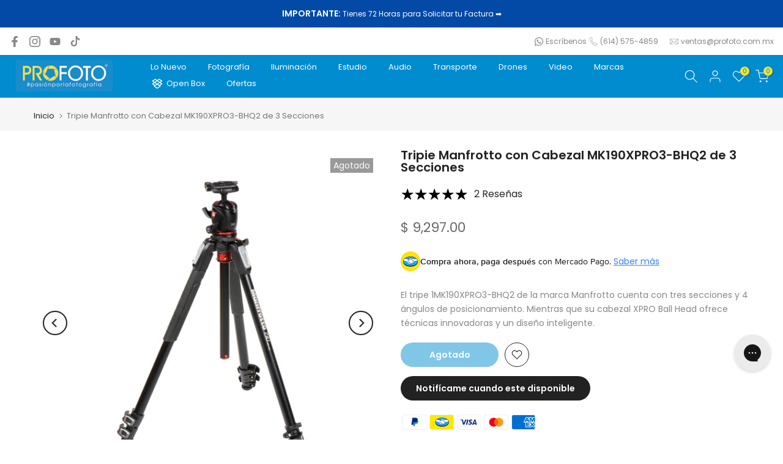

--- FILE ---
content_type: text/css
request_url: https://profoto.com.mx/cdn/shop/t/41/assets/custom.css?v=15841661598514009801768933064
body_size: -445
content:
/*! Code css #t4s_custom_color */.t4s-badge-item.t4s-badge-tradein{background-color:#ec0101;color:#fff}.bg_color_midnight{--t4s-bg-color: #677286}.t4s-badge-item.t4s-badge-remate{background-color:#ec0101;color:#fff}.t4s-badge-item.t4s-badge-descuento-adicional{background-color:#008ccf;color:#fff}.t4s-badge-item.t4s-badge-outlet{background-color:#ec0101;color:#fff}.t4s-badge-item.t4s-badge-12-msi{background-color:#222;color:#fff}.t4s-badge-item.t4s-badge-18-msi{background-color:#81d536;color:#fff}
/*# sourceMappingURL=/cdn/shop/t/41/assets/custom.css.map?v=15841661598514009801768933064 */


--- FILE ---
content_type: text/css
request_url: https://profoto.com.mx/cdn/shop/t/41/assets/coming-soon.css?v=13642496735875512641768932912
body_size: -504
content:
.myPopupBtn{background:#178ccf;color:#fff;font-weight:700;border:none;padding:10px 35px;border-radius:40px;cursor:pointer;text-decoration:none;display:inline-block}.myPopupBtn:hover{background:#178ccf;color:#fff}.myPopupOverlay{position:fixed;top:0;left:0;width:100%;height:100%;background:#0009;display:none;z-index:9999}.myPopupContent{position:fixed;top:50%;left:50%;transform:translate(-50%,-50%);background:#fff;padding:20px;max-width:500px;width:90%;text-align:center;max-height:90vh;overflow-y:auto}.myPopupClose{position:absolute;top:15px;right:15px;background:#fff;color:#000;border-radius:50%;width:30px;height:30px;text-align:center;line-height:30px;font-weight:700;text-decoration:none;cursor:pointer;z-index:9999;border:1px solid #000}.myPopupClose:hover{background:#fff;color:#000;border:1px solid #000}@media (max-width:600px){.myPopupContent{width:95%;border-radius:15px;padding:15px}.myPopupBtn{padding:12px 30px;font-size:14px}}
/*# sourceMappingURL=/cdn/shop/t/41/assets/coming-soon.css.map?v=13642496735875512641768932912 */


--- FILE ---
content_type: text/css
request_url: https://profoto.com.mx/cdn/shop/t/41/assets/colors.css?v=80043412805435749941768932911
body_size: -680
content:
/*! Code css #t4s_custom_color */ .t4s-badge-item.t4s-badge-tradein{ background-color: #ec0101;color: #ffffff }.bg_color_midnight {--t4s-bg-color: #677286;}.t4s-badge-item.t4s-badge-remate{ background-color: #ec0101;color: #ffffff }.t4s-badge-item.t4s-badge-descuento-adicional{ background-color: #008ccf;color: #ffffff }.t4s-badge-item.t4s-badge-ecohete{ background-color: #5d47c0;color: #ffffff }.t4s-badge-item.t4s-badge-outlet{ background-color: #ec0101;color: #fff }

--- FILE ---
content_type: text/javascript
request_url: https://profoto.com.mx/cdn/shop/t/41/assets/coming-soon.js?v=122060691408348911381768932912
body_size: -590
content:
document.addEventListener("click", e => {
  const modal = document.getElementById("myPopupModal");
  if (!modal) return;

  if (e.target.closest(".myPopupBtn")) {
    e.preventDefault();
    modal.style.display = "block";
  }

  if (e.target.classList.contains("myPopupClose") || e.target === modal) {
    e.preventDefault();
    modal.style.display = "none";
  }
});


--- FILE ---
content_type: text/javascript; charset=utf-8
request_url: https://profoto.com.mx/products/tripe-manfrotto-con-cabezal-mk190xpro3-bhq2-de-3-secciones.js
body_size: 1042
content:
{"id":8253049700673,"title":"Tripie Manfrotto con Cabezal MK190XPRO3-BHQ2 de 3 Secciones","handle":"tripe-manfrotto-con-cabezal-mk190xpro3-bhq2-de-3-secciones","description":"\u003ch2\u003e\u003cstrong\u003eTripie versátil y compacto\u003c\/strong\u003e\u003c\/h2\u003e\n\u003cp\u003e\u003cspan style=\"font-weight: 400;\"\u003eEl \u003c\/span\u003e\u003cstrong\u003eMK190XPRO3-BHQ2\u003c\/strong\u003e\u003cspan style=\"font-weight: 400;\"\u003ede \u003c\/span\u003e\u003cstrong\u003eManfrotto \u003c\/strong\u003e\u003cspan style=\"font-weight: 400;\"\u003ees un \u003c\/span\u003e\u003cstrong\u003etripe\u003c\/strong\u003e\u003cspan style=\"font-weight: 400;\"\u003e compacto de \u003c\/span\u003e\u003cstrong\u003etres secciones\u003c\/strong\u003e\u003cspan style=\"font-weight: 400;\"\u003e de \u003c\/span\u003e\u003cstrong\u003ealuminio.\u003c\/strong\u003e\u003cspan style=\"font-weight: 400;\"\u003e Este tripe posee un \u003c\/span\u003e\u003cstrong\u003ecabezal versátil\u003c\/strong\u003e\u003cspan style=\"font-weight: 400;\"\u003e y con una excelente calidad de construcción.\u003c\/span\u003e\u003c\/p\u003e\n\u003cp\u003e\u003cspan style=\"font-weight: 400;\"\u003eEl \u003c\/span\u003e\u003cstrong\u003etripe \u003c\/strong\u003e\u003cstrong\u003eMK190XPRO3-BHQ2\u003c\/strong\u003e\u003cspan style=\"font-weight: 400;\"\u003e cuenta con una rótula de 360° que se puede inclinar hasta 90°. \u003c\/span\u003e\u003cspan style=\"font-weight: 400;\"\u003eAdemás, las \u003c\/span\u003e\u003cstrong\u003etres secciones\u003c\/strong\u003e\u003cspan style=\"font-weight: 400;\"\u003e y las \u003c\/span\u003e\u003cstrong\u003epalancas QPL\u003c\/strong\u003e\u003cspan style=\"font-weight: 400;\"\u003e de este tripe cuentan con un \u003c\/span\u003e\u003cstrong\u003esistema de bloqueo Quick Power Lock,\u003c\/strong\u003e\u003cspan style=\"font-weight: 400;\"\u003e lo cual permite una \u003c\/span\u003e\u003cstrong\u003emanejo fácil y seguro. \u003c\/strong\u003e\u003cspan style=\"font-weight: 400;\"\u003eSu \u003c\/span\u003e\u003cstrong\u003ecabezal XPRO Ball Head\u003c\/strong\u003e\u003cspan style=\"font-weight: 400;\"\u003e incorpora un sistema de bloqueo que garantiza estabilidad para posicionar el encuadre de la cámara.\u003c\/span\u003e\u003c\/p\u003e\n\u003cp\u003e\u003cspan style=\"font-weight: 400;\"\u003ePor último, la \u003c\/span\u003e\u003cstrong\u003eestructura\u003c\/strong\u003e\u003cspan style=\"font-weight: 400;\"\u003e de este \u003c\/span\u003e\u003cstrong\u003etrípode\u003c\/strong\u003e\u003cspan style=\"font-weight: 400;\"\u003e tiene un \u003c\/span\u003e\u003cstrong\u003econector Easy Link,\u003c\/strong\u003e\u003cspan style=\"font-weight: 400;\"\u003e el cual te permite \u003c\/span\u003e\u003cstrong\u003efijar fácilmente accesorios \u003c\/strong\u003e\u003cspan style=\"font-weight: 400;\"\u003ede fotografía y\/o vídeo.\u003c\/span\u003e\u003c\/p\u003e\n\u003cul\u003e\n\u003cli style=\"font-weight: 400;\" aria-level=\"1\"\u003e\u003cspan style=\"font-weight: 400;\"\u003eMaterial de aluminio\u003c\/span\u003e\u003c\/li\u003e\n\u003cli style=\"font-weight: 400;\" aria-level=\"1\"\u003e\u003cspan style=\"font-weight: 400;\"\u003eAltura mínima: 50 cm\u003c\/span\u003e\u003c\/li\u003e\n\u003cli style=\"font-weight: 400;\" aria-level=\"1\"\u003e\u003cspan style=\"font-weight: 400;\"\u003eAltura máxima: 1.28 cm\u003c\/span\u003e\u003c\/li\u003e\n\u003cli style=\"font-weight: 400;\" aria-level=\"1\"\u003e\u003cspan style=\"font-weight: 400;\"\u003eSoporta máximo: 16 kg\u003c\/span\u003e\u003c\/li\u003e\n\u003cli style=\"font-weight: 400;\" aria-level=\"1\"\u003e\u003cspan style=\"font-weight: 400;\"\u003eCon nivel de burbuja en la parte superior\u003c\/span\u003e\u003c\/li\u003e\n\u003c\/ul\u003e","published_at":"2023-05-04T17:39:34-06:00","created_at":"2023-04-20T23:16:52-06:00","vendor":"Manfrotto","type":"Tripie","tags":["all","BF2025","Fotografía","Joby \u0026 manfrotto","Manfrotto\u0026Joby","profotov","SpringPRO","Trick \u0026 Click","Tripies"],"price":929700,"price_min":929700,"price_max":929700,"available":false,"price_varies":false,"compare_at_price":null,"compare_at_price_min":0,"compare_at_price_max":0,"compare_at_price_varies":false,"variants":[{"id":45000788377921,"title":"Default Title","option1":"Default Title","option2":null,"option3":null,"sku":"MK190XPRO3BHQ2","requires_shipping":true,"taxable":true,"featured_image":null,"available":false,"name":"Tripie Manfrotto con Cabezal MK190XPRO3-BHQ2 de 3 Secciones","public_title":null,"options":["Default Title"],"price":929700,"weight":5000,"compare_at_price":null,"inventory_management":"shopify","barcode":"","requires_selling_plan":false,"selling_plan_allocations":[]}],"images":["\/\/cdn.shopify.com\/s\/files\/1\/0728\/0466\/3617\/products\/6_62.jpg?v=1682054224","\/\/cdn.shopify.com\/s\/files\/1\/0728\/0466\/3617\/products\/10_31.jpg?v=1682054225","\/\/cdn.shopify.com\/s\/files\/1\/0728\/0466\/3617\/products\/8_45.jpg?v=1682054226","\/\/cdn.shopify.com\/s\/files\/1\/0728\/0466\/3617\/products\/5_73.jpg?v=1682054227","\/\/cdn.shopify.com\/s\/files\/1\/0728\/0466\/3617\/products\/4_78.jpg?v=1682054229","\/\/cdn.shopify.com\/s\/files\/1\/0728\/0466\/3617\/products\/7_58.jpg?v=1682054230","\/\/cdn.shopify.com\/s\/files\/1\/0728\/0466\/3617\/products\/2_91.jpg?v=1682054231","\/\/cdn.shopify.com\/s\/files\/1\/0728\/0466\/3617\/products\/1_89.jpg?v=1682054233","\/\/cdn.shopify.com\/s\/files\/1\/0728\/0466\/3617\/products\/3_82.jpg?v=1682054234","\/\/cdn.shopify.com\/s\/files\/1\/0728\/0466\/3617\/products\/9_36.jpg?v=1682054235"],"featured_image":"\/\/cdn.shopify.com\/s\/files\/1\/0728\/0466\/3617\/products\/6_62.jpg?v=1682054224","options":[{"name":"Title","position":1,"values":["Default Title"]}],"url":"\/products\/tripe-manfrotto-con-cabezal-mk190xpro3-bhq2-de-3-secciones","media":[{"alt":null,"id":33408913441089,"position":1,"preview_image":{"aspect_ratio":1.0,"height":1000,"width":1000,"src":"https:\/\/cdn.shopify.com\/s\/files\/1\/0728\/0466\/3617\/products\/6_62.jpg?v=1682054224"},"aspect_ratio":1.0,"height":1000,"media_type":"image","src":"https:\/\/cdn.shopify.com\/s\/files\/1\/0728\/0466\/3617\/products\/6_62.jpg?v=1682054224","width":1000},{"alt":null,"id":33408913506625,"position":2,"preview_image":{"aspect_ratio":1.0,"height":1000,"width":1000,"src":"https:\/\/cdn.shopify.com\/s\/files\/1\/0728\/0466\/3617\/products\/10_31.jpg?v=1682054225"},"aspect_ratio":1.0,"height":1000,"media_type":"image","src":"https:\/\/cdn.shopify.com\/s\/files\/1\/0728\/0466\/3617\/products\/10_31.jpg?v=1682054225","width":1000},{"alt":null,"id":33408913539393,"position":3,"preview_image":{"aspect_ratio":1.0,"height":1000,"width":1000,"src":"https:\/\/cdn.shopify.com\/s\/files\/1\/0728\/0466\/3617\/products\/8_45.jpg?v=1682054226"},"aspect_ratio":1.0,"height":1000,"media_type":"image","src":"https:\/\/cdn.shopify.com\/s\/files\/1\/0728\/0466\/3617\/products\/8_45.jpg?v=1682054226","width":1000},{"alt":null,"id":33408913670465,"position":4,"preview_image":{"aspect_ratio":1.0,"height":1000,"width":1000,"src":"https:\/\/cdn.shopify.com\/s\/files\/1\/0728\/0466\/3617\/products\/5_73.jpg?v=1682054227"},"aspect_ratio":1.0,"height":1000,"media_type":"image","src":"https:\/\/cdn.shopify.com\/s\/files\/1\/0728\/0466\/3617\/products\/5_73.jpg?v=1682054227","width":1000},{"alt":null,"id":33408913736001,"position":5,"preview_image":{"aspect_ratio":1.0,"height":1000,"width":1000,"src":"https:\/\/cdn.shopify.com\/s\/files\/1\/0728\/0466\/3617\/products\/4_78.jpg?v=1682054229"},"aspect_ratio":1.0,"height":1000,"media_type":"image","src":"https:\/\/cdn.shopify.com\/s\/files\/1\/0728\/0466\/3617\/products\/4_78.jpg?v=1682054229","width":1000},{"alt":null,"id":33408914030913,"position":6,"preview_image":{"aspect_ratio":1.0,"height":1000,"width":1000,"src":"https:\/\/cdn.shopify.com\/s\/files\/1\/0728\/0466\/3617\/products\/7_58.jpg?v=1682054230"},"aspect_ratio":1.0,"height":1000,"media_type":"image","src":"https:\/\/cdn.shopify.com\/s\/files\/1\/0728\/0466\/3617\/products\/7_58.jpg?v=1682054230","width":1000},{"alt":null,"id":33408914063681,"position":7,"preview_image":{"aspect_ratio":1.0,"height":1000,"width":1000,"src":"https:\/\/cdn.shopify.com\/s\/files\/1\/0728\/0466\/3617\/products\/2_91.jpg?v=1682054231"},"aspect_ratio":1.0,"height":1000,"media_type":"image","src":"https:\/\/cdn.shopify.com\/s\/files\/1\/0728\/0466\/3617\/products\/2_91.jpg?v=1682054231","width":1000},{"alt":null,"id":33408914129217,"position":8,"preview_image":{"aspect_ratio":1.0,"height":1000,"width":1000,"src":"https:\/\/cdn.shopify.com\/s\/files\/1\/0728\/0466\/3617\/products\/1_89.jpg?v=1682054233"},"aspect_ratio":1.0,"height":1000,"media_type":"image","src":"https:\/\/cdn.shopify.com\/s\/files\/1\/0728\/0466\/3617\/products\/1_89.jpg?v=1682054233","width":1000},{"alt":null,"id":33408914227521,"position":9,"preview_image":{"aspect_ratio":1.0,"height":1000,"width":1000,"src":"https:\/\/cdn.shopify.com\/s\/files\/1\/0728\/0466\/3617\/products\/3_82.jpg?v=1682054234"},"aspect_ratio":1.0,"height":1000,"media_type":"image","src":"https:\/\/cdn.shopify.com\/s\/files\/1\/0728\/0466\/3617\/products\/3_82.jpg?v=1682054234","width":1000},{"alt":null,"id":33408914391361,"position":10,"preview_image":{"aspect_ratio":1.0,"height":1000,"width":1000,"src":"https:\/\/cdn.shopify.com\/s\/files\/1\/0728\/0466\/3617\/products\/9_36.jpg?v=1682054235"},"aspect_ratio":1.0,"height":1000,"media_type":"image","src":"https:\/\/cdn.shopify.com\/s\/files\/1\/0728\/0466\/3617\/products\/9_36.jpg?v=1682054235","width":1000}],"requires_selling_plan":false,"selling_plan_groups":[]}